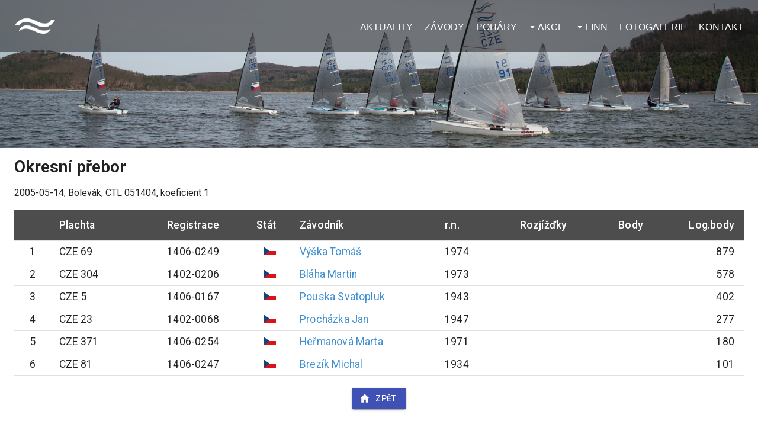

--- FILE ---
content_type: application/javascript; charset=UTF-8
request_url: https://finnclass.cz/_next/static/chunks/158-fc21755a171d20ad.js
body_size: 2231
content:
"use strict";(self.webpackChunk_N_E=self.webpackChunk_N_E||[]).push([[158],{5639:function(e,t,a){var o=a(5987),n=a(4942),r=a(7462),i=a(7294),l=a(6010),d=a(1591),s=a(998),c=i.forwardRef((function(e,t){var a,n=e.classes,d=e.className,c=e.component,p=void 0===c?"li":c,u=e.disableGutters,m=void 0!==u&&u,g=e.ListItemClasses,v=e.role,f=void 0===v?"menuitem":v,h=e.selected,Z=e.tabIndex,y=(0,o.Z)(e,["classes","className","component","disableGutters","ListItemClasses","role","selected","tabIndex"]);return e.disabled||(a=void 0!==Z?Z:-1),i.createElement(s.Z,(0,r.Z)({button:!0,role:f,tabIndex:a,component:p,selected:h,disableGutters:m,classes:(0,r.Z)({dense:n.dense},g),className:(0,l.Z)(n.root,d,h&&n.selected,!m&&n.gutters),ref:t},y))}));t.Z=(0,d.Z)((function(e){return{root:(0,r.Z)({},e.typography.body1,(0,n.Z)({minHeight:48,paddingTop:6,paddingBottom:6,boxSizing:"border-box",width:"auto",overflow:"hidden",whiteSpace:"nowrap"},e.breakpoints.up("sm"),{minHeight:"auto"})),gutters:{},selected:{},dense:(0,r.Z)({},e.typography.body2,{minHeight:"auto"})}}),{name:"MuiMenuItem"})(c)},2302:function(e,t,a){var o=a(5987),n=a(7462),r=a(7294),i=a(6010),l=a(1591),d=a(6687),s="table",c=r.forwardRef((function(e,t){var a=e.classes,l=e.className,c=e.component,p=void 0===c?s:c,u=e.padding,m=void 0===u?"normal":u,g=e.size,v=void 0===g?"medium":g,f=e.stickyHeader,h=void 0!==f&&f,Z=(0,o.Z)(e,["classes","className","component","padding","size","stickyHeader"]),y=r.useMemo((function(){return{padding:m,size:v,stickyHeader:h}}),[m,v,h]);return r.createElement(d.Z.Provider,{value:y},r.createElement(p,(0,n.Z)({role:p===s?null:"table",ref:t,className:(0,i.Z)(a.root,l,h&&a.stickyHeader)},Z)))}));t.Z=(0,l.Z)((function(e){return{root:{display:"table",width:"100%",borderCollapse:"collapse",borderSpacing:0,"& caption":(0,n.Z)({},e.typography.body2,{padding:e.spacing(2),color:e.palette.text.secondary,textAlign:"left",captionSide:"bottom"})},stickyHeader:{borderCollapse:"separate"}}}),{name:"MuiTable"})(c)},6687:function(e,t,a){var o=a(7294).createContext();t.Z=o},462:function(e,t,a){var o=a(7294).createContext();t.Z=o},9613:function(e,t,a){var o=a(7462),n=a(5987),r=a(7294),i=a(6010),l=a(1591),d=a(462),s={variant:"body"},c="tbody",p=r.forwardRef((function(e,t){var a=e.classes,l=e.className,p=e.component,u=void 0===p?c:p,m=(0,n.Z)(e,["classes","className","component"]);return r.createElement(d.Z.Provider,{value:s},r.createElement(u,(0,o.Z)({className:(0,i.Z)(a.root,l),ref:t,role:u===c?null:"rowgroup"},m)))}));t.Z=(0,l.Z)({root:{display:"table-row-group"}},{name:"MuiTableBody"})(p)},8222:function(e,t,a){var o=a(5987),n=a(7462),r=a(7294),i=a(6010),l=a(1591),d=a(3871),s=a(9693),c=a(6687),p=a(462),u=r.forwardRef((function(e,t){var a,l,s=e.align,u=void 0===s?"inherit":s,m=e.classes,g=e.className,v=e.component,f=e.padding,h=e.scope,Z=e.size,y=e.sortDirection,b=e.variant,x=(0,o.Z)(e,["align","classes","className","component","padding","scope","size","sortDirection","variant"]),w=r.useContext(c.Z),k=r.useContext(p.Z),N=k&&"head"===k.variant;v?(l=v,a=N?"columnheader":"cell"):l=N?"th":"td";var C=h;!C&&N&&(C="col");var z=f||(w&&w.padding?w.padding:"normal"),H=Z||(w&&w.size?w.size:"medium"),R=b||k&&k.variant,E=null;return y&&(E="asc"===y?"ascending":"descending"),r.createElement(l,(0,n.Z)({ref:t,className:(0,i.Z)(m.root,m[R],g,"inherit"!==u&&m["align".concat((0,d.Z)(u))],"normal"!==z&&m["padding".concat((0,d.Z)(z))],"medium"!==H&&m["size".concat((0,d.Z)(H))],"head"===R&&w&&w.stickyHeader&&m.stickyHeader),"aria-sort":E,role:a,scope:C},x))}));t.Z=(0,l.Z)((function(e){return{root:(0,n.Z)({},e.typography.body2,{display:"table-cell",verticalAlign:"inherit",borderBottom:"1px solid\n    ".concat("light"===e.palette.type?(0,s.$n)((0,s.Fq)(e.palette.divider,1),.88):(0,s._j)((0,s.Fq)(e.palette.divider,1),.68)),textAlign:"left",padding:16}),head:{color:e.palette.text.primary,lineHeight:e.typography.pxToRem(24),fontWeight:e.typography.fontWeightMedium},body:{color:e.palette.text.primary},footer:{color:e.palette.text.secondary,lineHeight:e.typography.pxToRem(21),fontSize:e.typography.pxToRem(12)},sizeSmall:{padding:"6px 24px 6px 16px","&:last-child":{paddingRight:16},"&$paddingCheckbox":{width:24,padding:"0 12px 0 16px","&:last-child":{paddingLeft:12,paddingRight:16},"& > *":{padding:0}}},paddingCheckbox:{width:48,padding:"0 0 0 4px","&:last-child":{paddingLeft:0,paddingRight:4}},paddingNone:{padding:0,"&:last-child":{padding:0}},alignLeft:{textAlign:"left"},alignCenter:{textAlign:"center"},alignRight:{textAlign:"right",flexDirection:"row-reverse"},alignJustify:{textAlign:"justify"},stickyHeader:{position:"sticky",top:0,left:0,zIndex:2,backgroundColor:e.palette.background.default}}}),{name:"MuiTableCell"})(u)},3750:function(e,t,a){var o=a(7462),n=a(5987),r=a(7294),i=a(6010),l=a(1591),d=a(462),s={variant:"head"},c="thead",p=r.forwardRef((function(e,t){var a=e.classes,l=e.className,p=e.component,u=void 0===p?c:p,m=(0,n.Z)(e,["classes","className","component"]);return r.createElement(d.Z.Provider,{value:s},r.createElement(u,(0,o.Z)({className:(0,i.Z)(a.root,l),ref:t,role:u===c?null:"rowgroup"},m)))}));t.Z=(0,l.Z)({root:{display:"table-header-group"}},{name:"MuiTableHead"})(p)},7394:function(e,t,a){var o=a(7462),n=a(5987),r=a(7294),i=a(6010),l=a(1591),d=a(462),s=a(9693),c=r.forwardRef((function(e,t){var a=e.classes,l=e.className,s=e.component,c=void 0===s?"tr":s,p=e.hover,u=void 0!==p&&p,m=e.selected,g=void 0!==m&&m,v=(0,n.Z)(e,["classes","className","component","hover","selected"]),f=r.useContext(d.Z);return r.createElement(c,(0,o.Z)({ref:t,className:(0,i.Z)(a.root,l,f&&{head:a.head,footer:a.footer}[f.variant],u&&a.hover,g&&a.selected),role:"tr"===c?null:"row"},v))}));t.Z=(0,l.Z)((function(e){return{root:{color:"inherit",display:"table-row",verticalAlign:"middle",outline:0,"&$hover:hover":{backgroundColor:e.palette.action.hover},"&$selected, &$selected:hover":{backgroundColor:(0,s.Fq)(e.palette.secondary.main,e.palette.action.selectedOpacity)}},selected:{},hover:{},head:{},footer:{}}}),{name:"MuiTableRow"})(c)},1843:function(e,t,a){var o=a(4836),n=a(5263);t.Z=void 0;var r=n(a(7294)),i=(0,o(a(2108)).default)(r.createElement("path",{d:"M11.67 3.87L9.9 2.1 0 12l9.9 9.9 1.77-1.77L3.54 12z"}),"ArrowBackIos");t.Z=i},1197:function(e,t,a){var o=a(4836),n=a(5263);t.Z=void 0;var r=n(a(7294)),i=(0,o(a(2108)).default)(r.createElement("path",{d:"M5.88 4.12L13.76 12l-7.88 7.88L8 22l10-10L8 2z"}),"ArrowForwardIos");t.Z=i}}]);

--- FILE ---
content_type: application/javascript; charset=UTF-8
request_url: https://finnclass.cz/_next/static/chunks/408-aeb43323ed675d71.js
body_size: 3015
content:
(self.webpackChunk_N_E=self.webpackChunk_N_E||[]).push([[408],{282:function(e,a,o){"use strict";var t=o(5987),r=o(7462),n=o(7294),i=o(6010),d=o(1591),l=o(9693),c=o(8940),s=o(3871),p=n.forwardRef((function(e,a){var o=e.children,d=e.classes,l=e.className,p=e.color,m=void 0===p?"default":p,u=e.component,g=void 0===u?"button":u,h=e.disabled,b=void 0!==h&&h,y=e.disableElevation,v=void 0!==y&&y,f=e.disableFocusRipple,x=void 0!==f&&f,Z=e.endIcon,S=e.focusVisibleClassName,k=e.fullWidth,C=void 0!==k&&k,z=e.size,w=void 0===z?"medium":z,R=e.startIcon,N=e.type,E=void 0===N?"button":N,T=e.variant,$=void 0===T?"text":T,F=(0,t.Z)(e,["children","classes","className","color","component","disabled","disableElevation","disableFocusRipple","endIcon","focusVisibleClassName","fullWidth","size","startIcon","type","variant"]),H=R&&n.createElement("span",{className:(0,i.Z)(d.startIcon,d["iconSize".concat((0,s.Z)(w))])},R),I=Z&&n.createElement("span",{className:(0,i.Z)(d.endIcon,d["iconSize".concat((0,s.Z)(w))])},Z);return n.createElement(c.Z,(0,r.Z)({className:(0,i.Z)(d.root,d[$],l,"inherit"===m?d.colorInherit:"default"!==m&&d["".concat($).concat((0,s.Z)(m))],"medium"!==w&&[d["".concat($,"Size").concat((0,s.Z)(w))],d["size".concat((0,s.Z)(w))]],v&&d.disableElevation,b&&d.disabled,C&&d.fullWidth),component:g,disabled:b,focusRipple:!x,focusVisibleClassName:(0,i.Z)(d.focusVisible,S),ref:a,type:E},F),n.createElement("span",{className:d.label},H,o,I))}));a.Z=(0,d.Z)((function(e){return{root:(0,r.Z)({},e.typography.button,{boxSizing:"border-box",minWidth:64,padding:"6px 16px",borderRadius:e.shape.borderRadius,color:e.palette.text.primary,transition:e.transitions.create(["background-color","box-shadow","border"],{duration:e.transitions.duration.short}),"&:hover":{textDecoration:"none",backgroundColor:(0,l.Fq)(e.palette.text.primary,e.palette.action.hoverOpacity),"@media (hover: none)":{backgroundColor:"transparent"},"&$disabled":{backgroundColor:"transparent"}},"&$disabled":{color:e.palette.action.disabled}}),label:{width:"100%",display:"inherit",alignItems:"inherit",justifyContent:"inherit"},text:{padding:"6px 8px"},textPrimary:{color:e.palette.primary.main,"&:hover":{backgroundColor:(0,l.Fq)(e.palette.primary.main,e.palette.action.hoverOpacity),"@media (hover: none)":{backgroundColor:"transparent"}}},textSecondary:{color:e.palette.secondary.main,"&:hover":{backgroundColor:(0,l.Fq)(e.palette.secondary.main,e.palette.action.hoverOpacity),"@media (hover: none)":{backgroundColor:"transparent"}}},outlined:{padding:"5px 15px",border:"1px solid ".concat("light"===e.palette.type?"rgba(0, 0, 0, 0.23)":"rgba(255, 255, 255, 0.23)"),"&$disabled":{border:"1px solid ".concat(e.palette.action.disabledBackground)}},outlinedPrimary:{color:e.palette.primary.main,border:"1px solid ".concat((0,l.Fq)(e.palette.primary.main,.5)),"&:hover":{border:"1px solid ".concat(e.palette.primary.main),backgroundColor:(0,l.Fq)(e.palette.primary.main,e.palette.action.hoverOpacity),"@media (hover: none)":{backgroundColor:"transparent"}}},outlinedSecondary:{color:e.palette.secondary.main,border:"1px solid ".concat((0,l.Fq)(e.palette.secondary.main,.5)),"&:hover":{border:"1px solid ".concat(e.palette.secondary.main),backgroundColor:(0,l.Fq)(e.palette.secondary.main,e.palette.action.hoverOpacity),"@media (hover: none)":{backgroundColor:"transparent"}},"&$disabled":{border:"1px solid ".concat(e.palette.action.disabled)}},contained:{color:e.palette.getContrastText(e.palette.grey[300]),backgroundColor:e.palette.grey[300],boxShadow:e.shadows[2],"&:hover":{backgroundColor:e.palette.grey.A100,boxShadow:e.shadows[4],"@media (hover: none)":{boxShadow:e.shadows[2],backgroundColor:e.palette.grey[300]},"&$disabled":{backgroundColor:e.palette.action.disabledBackground}},"&$focusVisible":{boxShadow:e.shadows[6]},"&:active":{boxShadow:e.shadows[8]},"&$disabled":{color:e.palette.action.disabled,boxShadow:e.shadows[0],backgroundColor:e.palette.action.disabledBackground}},containedPrimary:{color:e.palette.primary.contrastText,backgroundColor:e.palette.primary.main,"&:hover":{backgroundColor:e.palette.primary.dark,"@media (hover: none)":{backgroundColor:e.palette.primary.main}}},containedSecondary:{color:e.palette.secondary.contrastText,backgroundColor:e.palette.secondary.main,"&:hover":{backgroundColor:e.palette.secondary.dark,"@media (hover: none)":{backgroundColor:e.palette.secondary.main}}},disableElevation:{boxShadow:"none","&:hover":{boxShadow:"none"},"&$focusVisible":{boxShadow:"none"},"&:active":{boxShadow:"none"},"&$disabled":{boxShadow:"none"}},focusVisible:{},disabled:{},colorInherit:{color:"inherit",borderColor:"currentColor"},textSizeSmall:{padding:"4px 5px",fontSize:e.typography.pxToRem(13)},textSizeLarge:{padding:"8px 11px",fontSize:e.typography.pxToRem(15)},outlinedSizeSmall:{padding:"3px 9px",fontSize:e.typography.pxToRem(13)},outlinedSizeLarge:{padding:"7px 21px",fontSize:e.typography.pxToRem(15)},containedSizeSmall:{padding:"4px 10px",fontSize:e.typography.pxToRem(13)},containedSizeLarge:{padding:"8px 22px",fontSize:e.typography.pxToRem(15)},sizeSmall:{},sizeLarge:{},fullWidth:{width:"100%"},startIcon:{display:"inherit",marginRight:8,marginLeft:-4,"&$iconSizeSmall":{marginLeft:-2}},endIcon:{display:"inherit",marginRight:-4,marginLeft:8,"&$iconSizeSmall":{marginRight:-2}},iconSizeSmall:{"& > *:first-child":{fontSize:18}},iconSizeMedium:{"& > *:first-child":{fontSize:20}},iconSizeLarge:{"& > *:first-child":{fontSize:22}}}}),{name:"MuiButton"})(p)},2302:function(e,a,o){"use strict";var t=o(5987),r=o(7462),n=o(7294),i=o(6010),d=o(1591),l=o(6687),c="table",s=n.forwardRef((function(e,a){var o=e.classes,d=e.className,s=e.component,p=void 0===s?c:s,m=e.padding,u=void 0===m?"normal":m,g=e.size,h=void 0===g?"medium":g,b=e.stickyHeader,y=void 0!==b&&b,v=(0,t.Z)(e,["classes","className","component","padding","size","stickyHeader"]),f=n.useMemo((function(){return{padding:u,size:h,stickyHeader:y}}),[u,h,y]);return n.createElement(l.Z.Provider,{value:f},n.createElement(p,(0,r.Z)({role:p===c?null:"table",ref:a,className:(0,i.Z)(o.root,d,y&&o.stickyHeader)},v)))}));a.Z=(0,d.Z)((function(e){return{root:{display:"table",width:"100%",borderCollapse:"collapse",borderSpacing:0,"& caption":(0,r.Z)({},e.typography.body2,{padding:e.spacing(2),color:e.palette.text.secondary,textAlign:"left",captionSide:"bottom"})},stickyHeader:{borderCollapse:"separate"}}}),{name:"MuiTable"})(s)},6687:function(e,a,o){"use strict";var t=o(7294).createContext();a.Z=t},462:function(e,a,o){"use strict";var t=o(7294).createContext();a.Z=t},9613:function(e,a,o){"use strict";var t=o(7462),r=o(5987),n=o(7294),i=o(6010),d=o(1591),l=o(462),c={variant:"body"},s="tbody",p=n.forwardRef((function(e,a){var o=e.classes,d=e.className,p=e.component,m=void 0===p?s:p,u=(0,r.Z)(e,["classes","className","component"]);return n.createElement(l.Z.Provider,{value:c},n.createElement(m,(0,t.Z)({className:(0,i.Z)(o.root,d),ref:a,role:m===s?null:"rowgroup"},u)))}));a.Z=(0,d.Z)({root:{display:"table-row-group"}},{name:"MuiTableBody"})(p)},8222:function(e,a,o){"use strict";var t=o(5987),r=o(7462),n=o(7294),i=o(6010),d=o(1591),l=o(3871),c=o(9693),s=o(6687),p=o(462),m=n.forwardRef((function(e,a){var o,d,c=e.align,m=void 0===c?"inherit":c,u=e.classes,g=e.className,h=e.component,b=e.padding,y=e.scope,v=e.size,f=e.sortDirection,x=e.variant,Z=(0,t.Z)(e,["align","classes","className","component","padding","scope","size","sortDirection","variant"]),S=n.useContext(s.Z),k=n.useContext(p.Z),C=k&&"head"===k.variant;h?(d=h,o=C?"columnheader":"cell"):d=C?"th":"td";var z=y;!z&&C&&(z="col");var w=b||(S&&S.padding?S.padding:"normal"),R=v||(S&&S.size?S.size:"medium"),N=x||k&&k.variant,E=null;return f&&(E="asc"===f?"ascending":"descending"),n.createElement(d,(0,r.Z)({ref:a,className:(0,i.Z)(u.root,u[N],g,"inherit"!==m&&u["align".concat((0,l.Z)(m))],"normal"!==w&&u["padding".concat((0,l.Z)(w))],"medium"!==R&&u["size".concat((0,l.Z)(R))],"head"===N&&S&&S.stickyHeader&&u.stickyHeader),"aria-sort":E,role:o,scope:z},Z))}));a.Z=(0,d.Z)((function(e){return{root:(0,r.Z)({},e.typography.body2,{display:"table-cell",verticalAlign:"inherit",borderBottom:"1px solid\n    ".concat("light"===e.palette.type?(0,c.$n)((0,c.Fq)(e.palette.divider,1),.88):(0,c._j)((0,c.Fq)(e.palette.divider,1),.68)),textAlign:"left",padding:16}),head:{color:e.palette.text.primary,lineHeight:e.typography.pxToRem(24),fontWeight:e.typography.fontWeightMedium},body:{color:e.palette.text.primary},footer:{color:e.palette.text.secondary,lineHeight:e.typography.pxToRem(21),fontSize:e.typography.pxToRem(12)},sizeSmall:{padding:"6px 24px 6px 16px","&:last-child":{paddingRight:16},"&$paddingCheckbox":{width:24,padding:"0 12px 0 16px","&:last-child":{paddingLeft:12,paddingRight:16},"& > *":{padding:0}}},paddingCheckbox:{width:48,padding:"0 0 0 4px","&:last-child":{paddingLeft:0,paddingRight:4}},paddingNone:{padding:0,"&:last-child":{padding:0}},alignLeft:{textAlign:"left"},alignCenter:{textAlign:"center"},alignRight:{textAlign:"right",flexDirection:"row-reverse"},alignJustify:{textAlign:"justify"},stickyHeader:{position:"sticky",top:0,left:0,zIndex:2,backgroundColor:e.palette.background.default}}}),{name:"MuiTableCell"})(m)},3750:function(e,a,o){"use strict";var t=o(7462),r=o(5987),n=o(7294),i=o(6010),d=o(1591),l=o(462),c={variant:"head"},s="thead",p=n.forwardRef((function(e,a){var o=e.classes,d=e.className,p=e.component,m=void 0===p?s:p,u=(0,r.Z)(e,["classes","className","component"]);return n.createElement(l.Z.Provider,{value:c},n.createElement(m,(0,t.Z)({className:(0,i.Z)(o.root,d),ref:a,role:m===s?null:"rowgroup"},u)))}));a.Z=(0,d.Z)({root:{display:"table-header-group"}},{name:"MuiTableHead"})(p)},7394:function(e,a,o){"use strict";var t=o(7462),r=o(5987),n=o(7294),i=o(6010),d=o(1591),l=o(462),c=o(9693),s=n.forwardRef((function(e,a){var o=e.classes,d=e.className,c=e.component,s=void 0===c?"tr":c,p=e.hover,m=void 0!==p&&p,u=e.selected,g=void 0!==u&&u,h=(0,r.Z)(e,["classes","className","component","hover","selected"]),b=n.useContext(l.Z);return n.createElement(s,(0,t.Z)({ref:a,className:(0,i.Z)(o.root,d,b&&{head:o.head,footer:o.footer}[b.variant],m&&o.hover,g&&o.selected),role:"tr"===s?null:"row"},h))}));a.Z=(0,d.Z)((function(e){return{root:{color:"inherit",display:"table-row",verticalAlign:"middle",outline:0,"&$hover:hover":{backgroundColor:e.palette.action.hover},"&$selected, &$selected:hover":{backgroundColor:(0,c.Fq)(e.palette.secondary.main,e.palette.action.selectedOpacity)}},selected:{},hover:{},head:{},footer:{}}}),{name:"MuiTableRow"})(s)},2448:function(e,a,o){"use strict";var t=o(4836),r=o(5263);a.Z=void 0;var n=r(o(7294)),i=(0,t(o(2108)).default)(n.createElement("path",{d:"M10 20v-6h4v6h5v-8h3L12 3 2 12h3v8z"}),"Home");a.Z=i},2918:function(e,a,o){e.exports=o(9185)}}]);